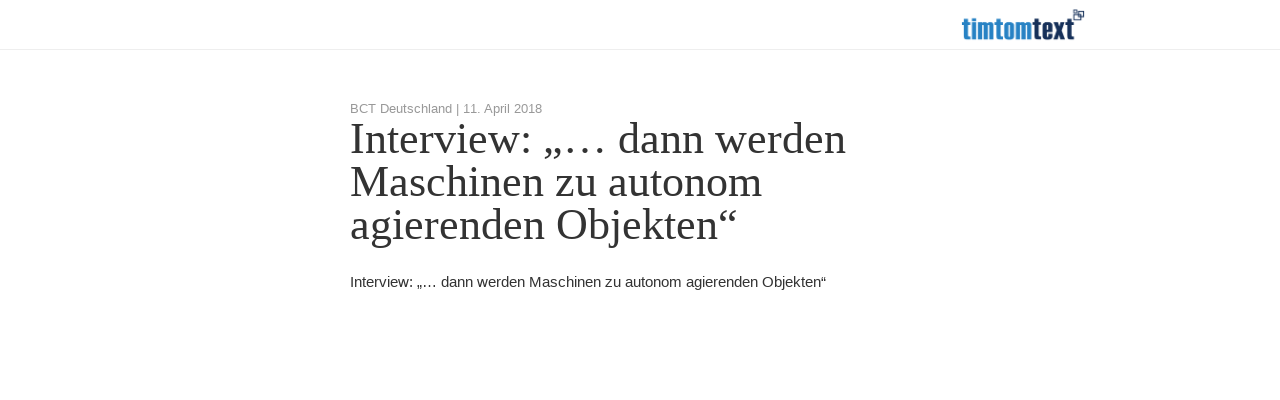

--- FILE ---
content_type: text/html; charset=UTF-8
request_url: https://www.timtomtext.de/2018/04/11/interview-dann-werden-maschinen-zu-autonom-agierenden-objekten/
body_size: 7839
content:
<!DOCTYPE html>
<html lang="de">
<head>
<meta charset="UTF-8">
<meta name="viewport" content="width=device-width, initial-scale=1.0, maximum-scale=1.0, user-scalable=0">
<meta name="description" content="Marketingberatung, Redaktion und Pressearbeit für mittelständische Unternehmen – immer zielgruppengerecht, gerade bei komplexen Themen.">
<title>Interview: &#8222;&#8230; dann werden Maschinen zu autonom agierenden Objekten&#8220; – timtomtext</title>
<link rel="profile" href="http://gmpg.org/xfn/11">
<link rel="pingback" href="https://www.timtomtext.de/xmlrpc.php">
<link rel="stylesheet" type="text/css" href="//cloud.typography.com/76156/639462/css/fonts.css" />
<link rel="shortcut icon" href="https://www.timtomtext.de/wp-content/themes/_ttt/favicon.png" />
<script>
  var BASE_URL = 'https://www.timtomtext.de/wp-content/themes/_ttt';
</script>

<meta name='robots' content='max-image-preview:large' />
<link rel='dns-prefetch' href='//e.issuu.com' />
<link rel="alternate" type="application/rss+xml" title="timtomtext &raquo; Feed" href="https://www.timtomtext.de/feed/" />
<link rel="alternate" type="application/rss+xml" title="timtomtext &raquo; Kommentar-Feed" href="https://www.timtomtext.de/comments/feed/" />
<link rel="alternate" title="oEmbed (JSON)" type="application/json+oembed" href="https://www.timtomtext.de/wp-json/oembed/1.0/embed?url=https%3A%2F%2Fwww.timtomtext.de%2F2018%2F04%2F11%2Finterview-dann-werden-maschinen-zu-autonom-agierenden-objekten%2F" />
<link rel="alternate" title="oEmbed (XML)" type="text/xml+oembed" href="https://www.timtomtext.de/wp-json/oembed/1.0/embed?url=https%3A%2F%2Fwww.timtomtext.de%2F2018%2F04%2F11%2Finterview-dann-werden-maschinen-zu-autonom-agierenden-objekten%2F&#038;format=xml" />
<style id='wp-img-auto-sizes-contain-inline-css' type='text/css'>
img:is([sizes=auto i],[sizes^="auto," i]){contain-intrinsic-size:3000px 1500px}
/*# sourceURL=wp-img-auto-sizes-contain-inline-css */
</style>
<style id='wp-emoji-styles-inline-css' type='text/css'>

	img.wp-smiley, img.emoji {
		display: inline !important;
		border: none !important;
		box-shadow: none !important;
		height: 1em !important;
		width: 1em !important;
		margin: 0 0.07em !important;
		vertical-align: -0.1em !important;
		background: none !important;
		padding: 0 !important;
	}
/*# sourceURL=wp-emoji-styles-inline-css */
</style>
<link rel='stylesheet' id='wp-block-library-css' href='https://www.timtomtext.de/wp-includes/css/dist/block-library/style.min.css?ver=6.9' type='text/css' media='all' />
<style id='global-styles-inline-css' type='text/css'>
:root{--wp--preset--aspect-ratio--square: 1;--wp--preset--aspect-ratio--4-3: 4/3;--wp--preset--aspect-ratio--3-4: 3/4;--wp--preset--aspect-ratio--3-2: 3/2;--wp--preset--aspect-ratio--2-3: 2/3;--wp--preset--aspect-ratio--16-9: 16/9;--wp--preset--aspect-ratio--9-16: 9/16;--wp--preset--color--black: #000000;--wp--preset--color--cyan-bluish-gray: #abb8c3;--wp--preset--color--white: #ffffff;--wp--preset--color--pale-pink: #f78da7;--wp--preset--color--vivid-red: #cf2e2e;--wp--preset--color--luminous-vivid-orange: #ff6900;--wp--preset--color--luminous-vivid-amber: #fcb900;--wp--preset--color--light-green-cyan: #7bdcb5;--wp--preset--color--vivid-green-cyan: #00d084;--wp--preset--color--pale-cyan-blue: #8ed1fc;--wp--preset--color--vivid-cyan-blue: #0693e3;--wp--preset--color--vivid-purple: #9b51e0;--wp--preset--gradient--vivid-cyan-blue-to-vivid-purple: linear-gradient(135deg,rgb(6,147,227) 0%,rgb(155,81,224) 100%);--wp--preset--gradient--light-green-cyan-to-vivid-green-cyan: linear-gradient(135deg,rgb(122,220,180) 0%,rgb(0,208,130) 100%);--wp--preset--gradient--luminous-vivid-amber-to-luminous-vivid-orange: linear-gradient(135deg,rgb(252,185,0) 0%,rgb(255,105,0) 100%);--wp--preset--gradient--luminous-vivid-orange-to-vivid-red: linear-gradient(135deg,rgb(255,105,0) 0%,rgb(207,46,46) 100%);--wp--preset--gradient--very-light-gray-to-cyan-bluish-gray: linear-gradient(135deg,rgb(238,238,238) 0%,rgb(169,184,195) 100%);--wp--preset--gradient--cool-to-warm-spectrum: linear-gradient(135deg,rgb(74,234,220) 0%,rgb(151,120,209) 20%,rgb(207,42,186) 40%,rgb(238,44,130) 60%,rgb(251,105,98) 80%,rgb(254,248,76) 100%);--wp--preset--gradient--blush-light-purple: linear-gradient(135deg,rgb(255,206,236) 0%,rgb(152,150,240) 100%);--wp--preset--gradient--blush-bordeaux: linear-gradient(135deg,rgb(254,205,165) 0%,rgb(254,45,45) 50%,rgb(107,0,62) 100%);--wp--preset--gradient--luminous-dusk: linear-gradient(135deg,rgb(255,203,112) 0%,rgb(199,81,192) 50%,rgb(65,88,208) 100%);--wp--preset--gradient--pale-ocean: linear-gradient(135deg,rgb(255,245,203) 0%,rgb(182,227,212) 50%,rgb(51,167,181) 100%);--wp--preset--gradient--electric-grass: linear-gradient(135deg,rgb(202,248,128) 0%,rgb(113,206,126) 100%);--wp--preset--gradient--midnight: linear-gradient(135deg,rgb(2,3,129) 0%,rgb(40,116,252) 100%);--wp--preset--font-size--small: 13px;--wp--preset--font-size--medium: 20px;--wp--preset--font-size--large: 36px;--wp--preset--font-size--x-large: 42px;--wp--preset--spacing--20: 0.44rem;--wp--preset--spacing--30: 0.67rem;--wp--preset--spacing--40: 1rem;--wp--preset--spacing--50: 1.5rem;--wp--preset--spacing--60: 2.25rem;--wp--preset--spacing--70: 3.38rem;--wp--preset--spacing--80: 5.06rem;--wp--preset--shadow--natural: 6px 6px 9px rgba(0, 0, 0, 0.2);--wp--preset--shadow--deep: 12px 12px 50px rgba(0, 0, 0, 0.4);--wp--preset--shadow--sharp: 6px 6px 0px rgba(0, 0, 0, 0.2);--wp--preset--shadow--outlined: 6px 6px 0px -3px rgb(255, 255, 255), 6px 6px rgb(0, 0, 0);--wp--preset--shadow--crisp: 6px 6px 0px rgb(0, 0, 0);}:where(.is-layout-flex){gap: 0.5em;}:where(.is-layout-grid){gap: 0.5em;}body .is-layout-flex{display: flex;}.is-layout-flex{flex-wrap: wrap;align-items: center;}.is-layout-flex > :is(*, div){margin: 0;}body .is-layout-grid{display: grid;}.is-layout-grid > :is(*, div){margin: 0;}:where(.wp-block-columns.is-layout-flex){gap: 2em;}:where(.wp-block-columns.is-layout-grid){gap: 2em;}:where(.wp-block-post-template.is-layout-flex){gap: 1.25em;}:where(.wp-block-post-template.is-layout-grid){gap: 1.25em;}.has-black-color{color: var(--wp--preset--color--black) !important;}.has-cyan-bluish-gray-color{color: var(--wp--preset--color--cyan-bluish-gray) !important;}.has-white-color{color: var(--wp--preset--color--white) !important;}.has-pale-pink-color{color: var(--wp--preset--color--pale-pink) !important;}.has-vivid-red-color{color: var(--wp--preset--color--vivid-red) !important;}.has-luminous-vivid-orange-color{color: var(--wp--preset--color--luminous-vivid-orange) !important;}.has-luminous-vivid-amber-color{color: var(--wp--preset--color--luminous-vivid-amber) !important;}.has-light-green-cyan-color{color: var(--wp--preset--color--light-green-cyan) !important;}.has-vivid-green-cyan-color{color: var(--wp--preset--color--vivid-green-cyan) !important;}.has-pale-cyan-blue-color{color: var(--wp--preset--color--pale-cyan-blue) !important;}.has-vivid-cyan-blue-color{color: var(--wp--preset--color--vivid-cyan-blue) !important;}.has-vivid-purple-color{color: var(--wp--preset--color--vivid-purple) !important;}.has-black-background-color{background-color: var(--wp--preset--color--black) !important;}.has-cyan-bluish-gray-background-color{background-color: var(--wp--preset--color--cyan-bluish-gray) !important;}.has-white-background-color{background-color: var(--wp--preset--color--white) !important;}.has-pale-pink-background-color{background-color: var(--wp--preset--color--pale-pink) !important;}.has-vivid-red-background-color{background-color: var(--wp--preset--color--vivid-red) !important;}.has-luminous-vivid-orange-background-color{background-color: var(--wp--preset--color--luminous-vivid-orange) !important;}.has-luminous-vivid-amber-background-color{background-color: var(--wp--preset--color--luminous-vivid-amber) !important;}.has-light-green-cyan-background-color{background-color: var(--wp--preset--color--light-green-cyan) !important;}.has-vivid-green-cyan-background-color{background-color: var(--wp--preset--color--vivid-green-cyan) !important;}.has-pale-cyan-blue-background-color{background-color: var(--wp--preset--color--pale-cyan-blue) !important;}.has-vivid-cyan-blue-background-color{background-color: var(--wp--preset--color--vivid-cyan-blue) !important;}.has-vivid-purple-background-color{background-color: var(--wp--preset--color--vivid-purple) !important;}.has-black-border-color{border-color: var(--wp--preset--color--black) !important;}.has-cyan-bluish-gray-border-color{border-color: var(--wp--preset--color--cyan-bluish-gray) !important;}.has-white-border-color{border-color: var(--wp--preset--color--white) !important;}.has-pale-pink-border-color{border-color: var(--wp--preset--color--pale-pink) !important;}.has-vivid-red-border-color{border-color: var(--wp--preset--color--vivid-red) !important;}.has-luminous-vivid-orange-border-color{border-color: var(--wp--preset--color--luminous-vivid-orange) !important;}.has-luminous-vivid-amber-border-color{border-color: var(--wp--preset--color--luminous-vivid-amber) !important;}.has-light-green-cyan-border-color{border-color: var(--wp--preset--color--light-green-cyan) !important;}.has-vivid-green-cyan-border-color{border-color: var(--wp--preset--color--vivid-green-cyan) !important;}.has-pale-cyan-blue-border-color{border-color: var(--wp--preset--color--pale-cyan-blue) !important;}.has-vivid-cyan-blue-border-color{border-color: var(--wp--preset--color--vivid-cyan-blue) !important;}.has-vivid-purple-border-color{border-color: var(--wp--preset--color--vivid-purple) !important;}.has-vivid-cyan-blue-to-vivid-purple-gradient-background{background: var(--wp--preset--gradient--vivid-cyan-blue-to-vivid-purple) !important;}.has-light-green-cyan-to-vivid-green-cyan-gradient-background{background: var(--wp--preset--gradient--light-green-cyan-to-vivid-green-cyan) !important;}.has-luminous-vivid-amber-to-luminous-vivid-orange-gradient-background{background: var(--wp--preset--gradient--luminous-vivid-amber-to-luminous-vivid-orange) !important;}.has-luminous-vivid-orange-to-vivid-red-gradient-background{background: var(--wp--preset--gradient--luminous-vivid-orange-to-vivid-red) !important;}.has-very-light-gray-to-cyan-bluish-gray-gradient-background{background: var(--wp--preset--gradient--very-light-gray-to-cyan-bluish-gray) !important;}.has-cool-to-warm-spectrum-gradient-background{background: var(--wp--preset--gradient--cool-to-warm-spectrum) !important;}.has-blush-light-purple-gradient-background{background: var(--wp--preset--gradient--blush-light-purple) !important;}.has-blush-bordeaux-gradient-background{background: var(--wp--preset--gradient--blush-bordeaux) !important;}.has-luminous-dusk-gradient-background{background: var(--wp--preset--gradient--luminous-dusk) !important;}.has-pale-ocean-gradient-background{background: var(--wp--preset--gradient--pale-ocean) !important;}.has-electric-grass-gradient-background{background: var(--wp--preset--gradient--electric-grass) !important;}.has-midnight-gradient-background{background: var(--wp--preset--gradient--midnight) !important;}.has-small-font-size{font-size: var(--wp--preset--font-size--small) !important;}.has-medium-font-size{font-size: var(--wp--preset--font-size--medium) !important;}.has-large-font-size{font-size: var(--wp--preset--font-size--large) !important;}.has-x-large-font-size{font-size: var(--wp--preset--font-size--x-large) !important;}
/*# sourceURL=global-styles-inline-css */
</style>

<style id='classic-theme-styles-inline-css' type='text/css'>
/*! This file is auto-generated */
.wp-block-button__link{color:#fff;background-color:#32373c;border-radius:9999px;box-shadow:none;text-decoration:none;padding:calc(.667em + 2px) calc(1.333em + 2px);font-size:1.125em}.wp-block-file__button{background:#32373c;color:#fff;text-decoration:none}
/*# sourceURL=/wp-includes/css/classic-themes.min.css */
</style>
<link rel='stylesheet' id='mediaelement-css' href='https://www.timtomtext.de/wp-includes/js/mediaelement/mediaelementplayer-legacy.min.css?ver=4.2.17' type='text/css' media='all' />
<link rel='stylesheet' id='wp-mediaelement-css' href='https://www.timtomtext.de/wp-includes/js/mediaelement/wp-mediaelement.min.css?ver=6.9' type='text/css' media='all' />
<link rel='stylesheet' id='ttt-style-css' href='https://www.timtomtext.de/wp-content/themes/_ttt/style.css?ver=6.9' type='text/css' media='all' />
<link rel='stylesheet' id='ttt-fontello-css' href='https://www.timtomtext.de/wp-content/themes/_ttt/stylesheets/ttt-fontello/css/ttt-ft.css?ver=6.9' type='text/css' media='all' />
<link rel='stylesheet' id='ttt-style-main-css' href='https://www.timtomtext.de/wp-content/themes/_ttt/stylesheets/ttt.css?ver=6.9' type='text/css' media='all' />
<script type="text/javascript" src="https://www.timtomtext.de/wp-includes/js/jquery/jquery.min.js?ver=3.7.1" id="jquery-core-js"></script>
<script type="text/javascript" src="https://www.timtomtext.de/wp-includes/js/jquery/jquery-migrate.min.js?ver=3.4.1" id="jquery-migrate-js"></script>
<script type="text/javascript" src="https://www.timtomtext.de/wp-content/themes/_ttt/js/vendor/modernizr.custom.js?ver=20120206" id="ttt-modernizr-js"></script>
<link rel="https://api.w.org/" href="https://www.timtomtext.de/wp-json/" /><link rel="alternate" title="JSON" type="application/json" href="https://www.timtomtext.de/wp-json/wp/v2/posts/3668" /><link rel="EditURI" type="application/rsd+xml" title="RSD" href="https://www.timtomtext.de/xmlrpc.php?rsd" />
<meta name="generator" content="WordPress 6.9" />
<link rel="canonical" href="https://www.timtomtext.de/2018/04/11/interview-dann-werden-maschinen-zu-autonom-agierenden-objekten/" />
<link rel='shortlink' href='https://www.timtomtext.de/?p=3668' />
</head>

<body class="wp-singular post-template-default single single-post postid-3668 single-format-status wp-theme-_ttt group-blog">
<div id="page" class="hfeed site">

	
	<header id="masthead" class="site-header small" role="banner">
		<div class="content-width">
			<div class="site-branding">
				<a href="https://www.timtomtext.de/" rel="home">
          <h1 class="site-title">
					  timtomtext          </h1>
				</a>
			</div>

      
            
		</div>
	</header><!-- #masthead -->

	<div id="content" class="content-wrapper">

	<div id="primary" class="content-width">


		<main id="main" class="site-main" role="main">

		

			

<article id="post-3668" class="post-3668 post type-post status-publish format-status hentry category-allgemein post_format-post-format-status business_domains-public_relations customer-bct-deutschland publication_medium-dok-magazin domain-public_relations">
	<header class="entry-header">
		<div class="entry-meta">

              BCT Deutschland |
      
      <span class="posted-on"><time class="entry-date published" datetime="2018-04-11T15:13:37+02:00">11. April 2018</time><time class="updated" datetime="2018-04-27T15:15:17+02:00">27. April 2018</time></span>		</div><!-- .entry-meta -->
    
		<h1 class="entry-title">Interview: &#8222;&#8230; dann werden Maschinen zu autonom agierenden Objekten&#8220;</h1>

	</header><!-- .entry-header -->

	<div class="entry-content">
		<p>Interview: &#8222;&#8230; dann werden Maschinen zu autonom agierenden Objekten&#8220;</p>
	</div><!-- .entry-content -->

	<footer class="entry-meta">
    
    
		
	</footer><!-- .entry-meta -->
</article><!-- #post-## -->

		
		</main><!-- #main -->


	</div><!-- #primary -->

	<div id="secondary" class="widget-area content-width" role="complementary">
				
			<!--<aside id="search" class="widget widget_search">
							</aside>-->

			<!-- <aside id="archives" class="widget">
				<h1 class="widget-title">Archives</h1>
				<ul>
						<li><a href='https://www.timtomtext.de/2026/01/'>Januar 2026</a></li>
	<li><a href='https://www.timtomtext.de/2025/12/'>Dezember 2025</a></li>
	<li><a href='https://www.timtomtext.de/2025/11/'>November 2025</a></li>
	<li><a href='https://www.timtomtext.de/2025/10/'>Oktober 2025</a></li>
	<li><a href='https://www.timtomtext.de/2025/09/'>September 2025</a></li>
	<li><a href='https://www.timtomtext.de/2025/08/'>August 2025</a></li>
	<li><a href='https://www.timtomtext.de/2025/07/'>Juli 2025</a></li>
	<li><a href='https://www.timtomtext.de/2025/06/'>Juni 2025</a></li>
	<li><a href='https://www.timtomtext.de/2025/05/'>Mai 2025</a></li>
	<li><a href='https://www.timtomtext.de/2025/04/'>April 2025</a></li>
	<li><a href='https://www.timtomtext.de/2025/03/'>März 2025</a></li>
	<li><a href='https://www.timtomtext.de/2025/02/'>Februar 2025</a></li>
	<li><a href='https://www.timtomtext.de/2025/01/'>Januar 2025</a></li>
	<li><a href='https://www.timtomtext.de/2024/12/'>Dezember 2024</a></li>
	<li><a href='https://www.timtomtext.de/2024/11/'>November 2024</a></li>
	<li><a href='https://www.timtomtext.de/2024/10/'>Oktober 2024</a></li>
	<li><a href='https://www.timtomtext.de/2024/09/'>September 2024</a></li>
	<li><a href='https://www.timtomtext.de/2024/08/'>August 2024</a></li>
	<li><a href='https://www.timtomtext.de/2024/07/'>Juli 2024</a></li>
	<li><a href='https://www.timtomtext.de/2024/06/'>Juni 2024</a></li>
	<li><a href='https://www.timtomtext.de/2024/05/'>Mai 2024</a></li>
	<li><a href='https://www.timtomtext.de/2024/04/'>April 2024</a></li>
	<li><a href='https://www.timtomtext.de/2024/03/'>März 2024</a></li>
	<li><a href='https://www.timtomtext.de/2024/02/'>Februar 2024</a></li>
	<li><a href='https://www.timtomtext.de/2024/01/'>Januar 2024</a></li>
	<li><a href='https://www.timtomtext.de/2023/12/'>Dezember 2023</a></li>
	<li><a href='https://www.timtomtext.de/2023/11/'>November 2023</a></li>
	<li><a href='https://www.timtomtext.de/2023/10/'>Oktober 2023</a></li>
	<li><a href='https://www.timtomtext.de/2023/09/'>September 2023</a></li>
	<li><a href='https://www.timtomtext.de/2023/08/'>August 2023</a></li>
	<li><a href='https://www.timtomtext.de/2023/07/'>Juli 2023</a></li>
	<li><a href='https://www.timtomtext.de/2023/06/'>Juni 2023</a></li>
	<li><a href='https://www.timtomtext.de/2023/05/'>Mai 2023</a></li>
	<li><a href='https://www.timtomtext.de/2023/04/'>April 2023</a></li>
	<li><a href='https://www.timtomtext.de/2023/03/'>März 2023</a></li>
	<li><a href='https://www.timtomtext.de/2023/02/'>Februar 2023</a></li>
	<li><a href='https://www.timtomtext.de/2023/01/'>Januar 2023</a></li>
	<li><a href='https://www.timtomtext.de/2022/12/'>Dezember 2022</a></li>
	<li><a href='https://www.timtomtext.de/2022/11/'>November 2022</a></li>
	<li><a href='https://www.timtomtext.de/2022/10/'>Oktober 2022</a></li>
	<li><a href='https://www.timtomtext.de/2022/09/'>September 2022</a></li>
	<li><a href='https://www.timtomtext.de/2022/08/'>August 2022</a></li>
	<li><a href='https://www.timtomtext.de/2022/07/'>Juli 2022</a></li>
	<li><a href='https://www.timtomtext.de/2022/06/'>Juni 2022</a></li>
	<li><a href='https://www.timtomtext.de/2022/05/'>Mai 2022</a></li>
	<li><a href='https://www.timtomtext.de/2022/04/'>April 2022</a></li>
	<li><a href='https://www.timtomtext.de/2022/03/'>März 2022</a></li>
	<li><a href='https://www.timtomtext.de/2022/02/'>Februar 2022</a></li>
	<li><a href='https://www.timtomtext.de/2022/01/'>Januar 2022</a></li>
	<li><a href='https://www.timtomtext.de/2021/12/'>Dezember 2021</a></li>
	<li><a href='https://www.timtomtext.de/2021/11/'>November 2021</a></li>
	<li><a href='https://www.timtomtext.de/2021/10/'>Oktober 2021</a></li>
	<li><a href='https://www.timtomtext.de/2021/09/'>September 2021</a></li>
	<li><a href='https://www.timtomtext.de/2021/08/'>August 2021</a></li>
	<li><a href='https://www.timtomtext.de/2021/07/'>Juli 2021</a></li>
	<li><a href='https://www.timtomtext.de/2021/06/'>Juni 2021</a></li>
	<li><a href='https://www.timtomtext.de/2021/05/'>Mai 2021</a></li>
	<li><a href='https://www.timtomtext.de/2021/04/'>April 2021</a></li>
	<li><a href='https://www.timtomtext.de/2021/03/'>März 2021</a></li>
	<li><a href='https://www.timtomtext.de/2021/02/'>Februar 2021</a></li>
	<li><a href='https://www.timtomtext.de/2021/01/'>Januar 2021</a></li>
	<li><a href='https://www.timtomtext.de/2020/12/'>Dezember 2020</a></li>
	<li><a href='https://www.timtomtext.de/2020/11/'>November 2020</a></li>
	<li><a href='https://www.timtomtext.de/2020/10/'>Oktober 2020</a></li>
	<li><a href='https://www.timtomtext.de/2020/09/'>September 2020</a></li>
	<li><a href='https://www.timtomtext.de/2020/08/'>August 2020</a></li>
	<li><a href='https://www.timtomtext.de/2020/07/'>Juli 2020</a></li>
	<li><a href='https://www.timtomtext.de/2020/06/'>Juni 2020</a></li>
	<li><a href='https://www.timtomtext.de/2020/05/'>Mai 2020</a></li>
	<li><a href='https://www.timtomtext.de/2020/04/'>April 2020</a></li>
	<li><a href='https://www.timtomtext.de/2020/03/'>März 2020</a></li>
	<li><a href='https://www.timtomtext.de/2020/02/'>Februar 2020</a></li>
	<li><a href='https://www.timtomtext.de/2020/01/'>Januar 2020</a></li>
	<li><a href='https://www.timtomtext.de/2019/12/'>Dezember 2019</a></li>
	<li><a href='https://www.timtomtext.de/2019/11/'>November 2019</a></li>
	<li><a href='https://www.timtomtext.de/2019/10/'>Oktober 2019</a></li>
	<li><a href='https://www.timtomtext.de/2019/09/'>September 2019</a></li>
	<li><a href='https://www.timtomtext.de/2019/08/'>August 2019</a></li>
	<li><a href='https://www.timtomtext.de/2019/07/'>Juli 2019</a></li>
	<li><a href='https://www.timtomtext.de/2019/06/'>Juni 2019</a></li>
	<li><a href='https://www.timtomtext.de/2019/05/'>Mai 2019</a></li>
	<li><a href='https://www.timtomtext.de/2019/04/'>April 2019</a></li>
	<li><a href='https://www.timtomtext.de/2019/03/'>März 2019</a></li>
	<li><a href='https://www.timtomtext.de/2019/02/'>Februar 2019</a></li>
	<li><a href='https://www.timtomtext.de/2019/01/'>Januar 2019</a></li>
	<li><a href='https://www.timtomtext.de/2018/12/'>Dezember 2018</a></li>
	<li><a href='https://www.timtomtext.de/2018/11/'>November 2018</a></li>
	<li><a href='https://www.timtomtext.de/2018/10/'>Oktober 2018</a></li>
	<li><a href='https://www.timtomtext.de/2018/09/'>September 2018</a></li>
	<li><a href='https://www.timtomtext.de/2018/08/'>August 2018</a></li>
	<li><a href='https://www.timtomtext.de/2018/07/'>Juli 2018</a></li>
	<li><a href='https://www.timtomtext.de/2018/06/'>Juni 2018</a></li>
	<li><a href='https://www.timtomtext.de/2018/05/'>Mai 2018</a></li>
	<li><a href='https://www.timtomtext.de/2018/04/'>April 2018</a></li>
	<li><a href='https://www.timtomtext.de/2018/03/'>März 2018</a></li>
	<li><a href='https://www.timtomtext.de/2018/02/'>Februar 2018</a></li>
	<li><a href='https://www.timtomtext.de/2018/01/'>Januar 2018</a></li>
	<li><a href='https://www.timtomtext.de/2017/12/'>Dezember 2017</a></li>
	<li><a href='https://www.timtomtext.de/2017/11/'>November 2017</a></li>
	<li><a href='https://www.timtomtext.de/2017/10/'>Oktober 2017</a></li>
	<li><a href='https://www.timtomtext.de/2017/09/'>September 2017</a></li>
	<li><a href='https://www.timtomtext.de/2017/08/'>August 2017</a></li>
	<li><a href='https://www.timtomtext.de/2017/07/'>Juli 2017</a></li>
	<li><a href='https://www.timtomtext.de/2017/06/'>Juni 2017</a></li>
	<li><a href='https://www.timtomtext.de/2017/05/'>Mai 2017</a></li>
	<li><a href='https://www.timtomtext.de/2017/04/'>April 2017</a></li>
	<li><a href='https://www.timtomtext.de/2017/03/'>März 2017</a></li>
	<li><a href='https://www.timtomtext.de/2017/02/'>Februar 2017</a></li>
	<li><a href='https://www.timtomtext.de/2017/01/'>Januar 2017</a></li>
	<li><a href='https://www.timtomtext.de/2016/12/'>Dezember 2016</a></li>
	<li><a href='https://www.timtomtext.de/2016/11/'>November 2016</a></li>
	<li><a href='https://www.timtomtext.de/2016/10/'>Oktober 2016</a></li>
	<li><a href='https://www.timtomtext.de/2016/09/'>September 2016</a></li>
	<li><a href='https://www.timtomtext.de/2016/08/'>August 2016</a></li>
	<li><a href='https://www.timtomtext.de/2016/07/'>Juli 2016</a></li>
	<li><a href='https://www.timtomtext.de/2016/06/'>Juni 2016</a></li>
	<li><a href='https://www.timtomtext.de/2016/05/'>Mai 2016</a></li>
	<li><a href='https://www.timtomtext.de/2016/04/'>April 2016</a></li>
	<li><a href='https://www.timtomtext.de/2016/03/'>März 2016</a></li>
	<li><a href='https://www.timtomtext.de/2016/02/'>Februar 2016</a></li>
	<li><a href='https://www.timtomtext.de/2016/01/'>Januar 2016</a></li>
	<li><a href='https://www.timtomtext.de/2015/12/'>Dezember 2015</a></li>
	<li><a href='https://www.timtomtext.de/2015/11/'>November 2015</a></li>
	<li><a href='https://www.timtomtext.de/2015/10/'>Oktober 2015</a></li>
	<li><a href='https://www.timtomtext.de/2015/09/'>September 2015</a></li>
	<li><a href='https://www.timtomtext.de/2015/08/'>August 2015</a></li>
	<li><a href='https://www.timtomtext.de/2015/07/'>Juli 2015</a></li>
	<li><a href='https://www.timtomtext.de/2015/06/'>Juni 2015</a></li>
	<li><a href='https://www.timtomtext.de/2015/05/'>Mai 2015</a></li>
	<li><a href='https://www.timtomtext.de/2015/04/'>April 2015</a></li>
	<li><a href='https://www.timtomtext.de/2015/03/'>März 2015</a></li>
	<li><a href='https://www.timtomtext.de/2015/02/'>Februar 2015</a></li>
	<li><a href='https://www.timtomtext.de/2015/01/'>Januar 2015</a></li>
	<li><a href='https://www.timtomtext.de/2014/12/'>Dezember 2014</a></li>
	<li><a href='https://www.timtomtext.de/2014/11/'>November 2014</a></li>
	<li><a href='https://www.timtomtext.de/2014/10/'>Oktober 2014</a></li>
	<li><a href='https://www.timtomtext.de/2014/09/'>September 2014</a></li>
	<li><a href='https://www.timtomtext.de/2014/08/'>August 2014</a></li>
	<li><a href='https://www.timtomtext.de/2014/07/'>Juli 2014</a></li>
	<li><a href='https://www.timtomtext.de/2014/06/'>Juni 2014</a></li>
	<li><a href='https://www.timtomtext.de/2014/05/'>Mai 2014</a></li>
	<li><a href='https://www.timtomtext.de/2014/04/'>April 2014</a></li>
	<li><a href='https://www.timtomtext.de/2014/03/'>März 2014</a></li>
	<li><a href='https://www.timtomtext.de/2014/02/'>Februar 2014</a></li>
	<li><a href='https://www.timtomtext.de/2014/01/'>Januar 2014</a></li>
	<li><a href='https://www.timtomtext.de/2013/12/'>Dezember 2013</a></li>
	<li><a href='https://www.timtomtext.de/2013/11/'>November 2013</a></li>
	<li><a href='https://www.timtomtext.de/2013/10/'>Oktober 2013</a></li>
	<li><a href='https://www.timtomtext.de/2013/09/'>September 2013</a></li>
	<li><a href='https://www.timtomtext.de/2013/08/'>August 2013</a></li>
	<li><a href='https://www.timtomtext.de/2013/07/'>Juli 2013</a></li>
	<li><a href='https://www.timtomtext.de/2013/06/'>Juni 2013</a></li>
	<li><a href='https://www.timtomtext.de/2013/05/'>Mai 2013</a></li>
	<li><a href='https://www.timtomtext.de/2013/04/'>April 2013</a></li>
	<li><a href='https://www.timtomtext.de/2013/03/'>März 2013</a></li>
	<li><a href='https://www.timtomtext.de/2013/02/'>Februar 2013</a></li>
	<li><a href='https://www.timtomtext.de/2013/01/'>Januar 2013</a></li>
	<li><a href='https://www.timtomtext.de/2012/11/'>November 2012</a></li>
	<li><a href='https://www.timtomtext.de/2012/10/'>Oktober 2012</a></li>
	<li><a href='https://www.timtomtext.de/2012/08/'>August 2012</a></li>
	<li><a href='https://www.timtomtext.de/2012/06/'>Juni 2012</a></li>
	<li><a href='https://www.timtomtext.de/2012/05/'>Mai 2012</a></li>
	<li><a href='https://www.timtomtext.de/2012/01/'>Januar 2012</a></li>
	<li><a href='https://www.timtomtext.de/2011/08/'>August 2011</a></li>
	<li><a href='https://www.timtomtext.de/2011/05/'>Mai 2011</a></li>
				</ul>
			</aside>

			<aside id="meta" class="widget">
				<h1 class="widget-title">Meta</h1>
				<ul>
										<li><a href="https://www.timtomtext.de/wp-login.php">Anmelden</a></li>
									</ul>
			</aside> -->

			</div><!-- #secondary -->

	</div><!-- #content -->

  
	<footer id="colophon" class="site-footer footer-container" role="contentinfo">
	</footer><!-- #colophon -->


</div><!-- #page -->

<div class="modal fade" id="the-modal" tabindex="-1" role="dialog" aria-hidden="true">
  <div class="modal-dialog">
    <div class="modal-content">
      <div class="modal-header">

<!--        <a href="#" class="close pull-left" data-dismiss="modal">zurück</a>-->
        <!--<h1 class="site-title">
                  </h1>-->
        <a href="#" class="close close-large pull-right" data-dismiss="modal">&times;</a>
      </div>
      <div class="modal-body">
      </div>

      <div class="modal-footer">
<!--        <a href="#" class="close" data-dismiss="modal">zurück</a>-->
      </div>
    </div><!-- /.modal-content -->
  </div><!-- /.modal-dialog -->
</div><!-- /.modal --><script type="text/template" id="ttt-map-info">
  <div id="content">
    <div id="siteNotice"></div>
      <h3 id="firstHeading" class="firstHeading">timtomtext</h3>
      <div id="bodyContent">
        Zollernstraße 39 <br/>
        52070 Aachen <br />
        <a href="tel:+492419901660">0241 9901660</a><br />
        <a href="mailto:text@timtomtext.de">text@timtomtext.de</a>
      </div>
    </div>
  </div>
</script>
<script type="speculationrules">
{"prefetch":[{"source":"document","where":{"and":[{"href_matches":"/*"},{"not":{"href_matches":["/wp-*.php","/wp-admin/*","/wp-content/uploads/*","/wp-content/*","/wp-content/plugins/*","/wp-content/themes/_ttt/*","/*\\?(.+)"]}},{"not":{"selector_matches":"a[rel~=\"nofollow\"]"}},{"not":{"selector_matches":".no-prefetch, .no-prefetch a"}}]},"eagerness":"conservative"}]}
</script>
<script type="text/javascript" id="mediaelement-core-js-before">
/* <![CDATA[ */
var mejsL10n = {"language":"de","strings":{"mejs.download-file":"Datei herunterladen","mejs.install-flash":"Du verwendest einen Browser, der nicht den Flash-Player aktiviert oder installiert hat. Bitte aktiviere dein Flash-Player-Plugin oder lade die neueste Version von https://get.adobe.com/flashplayer/ herunter","mejs.fullscreen":"Vollbild","mejs.play":"Wiedergeben","mejs.pause":"Pausieren","mejs.time-slider":"Zeit-Schieberegler","mejs.time-help-text":"Benutze die Pfeiltasten Links/Rechts, um 1\u00a0Sekunde vor- oder zur\u00fcckzuspringen. Mit den Pfeiltasten Hoch/Runter kannst du um 10\u00a0Sekunden vor- oder zur\u00fcckspringen.","mejs.live-broadcast":"Live-\u00dcbertragung","mejs.volume-help-text":"Pfeiltasten Hoch/Runter benutzen, um die Lautst\u00e4rke zu regeln.","mejs.unmute":"Lautschalten","mejs.mute":"Stummschalten","mejs.volume-slider":"Lautst\u00e4rkeregler","mejs.video-player":"Video-Player","mejs.audio-player":"Audio-Player","mejs.captions-subtitles":"Untertitel","mejs.captions-chapters":"Kapitel","mejs.none":"Keine","mejs.afrikaans":"Afrikaans","mejs.albanian":"Albanisch","mejs.arabic":"Arabisch","mejs.belarusian":"Wei\u00dfrussisch","mejs.bulgarian":"Bulgarisch","mejs.catalan":"Katalanisch","mejs.chinese":"Chinesisch","mejs.chinese-simplified":"Chinesisch (vereinfacht)","mejs.chinese-traditional":"Chinesisch (traditionell)","mejs.croatian":"Kroatisch","mejs.czech":"Tschechisch","mejs.danish":"D\u00e4nisch","mejs.dutch":"Niederl\u00e4ndisch","mejs.english":"Englisch","mejs.estonian":"Estnisch","mejs.filipino":"Filipino","mejs.finnish":"Finnisch","mejs.french":"Franz\u00f6sisch","mejs.galician":"Galicisch","mejs.german":"Deutsch","mejs.greek":"Griechisch","mejs.haitian-creole":"Haitianisch-Kreolisch","mejs.hebrew":"Hebr\u00e4isch","mejs.hindi":"Hindi","mejs.hungarian":"Ungarisch","mejs.icelandic":"Isl\u00e4ndisch","mejs.indonesian":"Indonesisch","mejs.irish":"Irisch","mejs.italian":"Italienisch","mejs.japanese":"Japanisch","mejs.korean":"Koreanisch","mejs.latvian":"Lettisch","mejs.lithuanian":"Litauisch","mejs.macedonian":"Mazedonisch","mejs.malay":"Malaiisch","mejs.maltese":"Maltesisch","mejs.norwegian":"Norwegisch","mejs.persian":"Persisch","mejs.polish":"Polnisch","mejs.portuguese":"Portugiesisch","mejs.romanian":"Rum\u00e4nisch","mejs.russian":"Russisch","mejs.serbian":"Serbisch","mejs.slovak":"Slowakisch","mejs.slovenian":"Slowenisch","mejs.spanish":"Spanisch","mejs.swahili":"Suaheli","mejs.swedish":"Schwedisch","mejs.tagalog":"Tagalog","mejs.thai":"Thai","mejs.turkish":"T\u00fcrkisch","mejs.ukrainian":"Ukrainisch","mejs.vietnamese":"Vietnamesisch","mejs.welsh":"Walisisch","mejs.yiddish":"Jiddisch"}};
var mejsL10n = {"language":"de","strings":{"mejs.download-file":"Datei herunterladen","mejs.install-flash":"Du verwendest einen Browser, der nicht den Flash-Player aktiviert oder installiert hat. Bitte aktiviere dein Flash-Player-Plugin oder lade die neueste Version von https://get.adobe.com/flashplayer/ herunter","mejs.fullscreen":"Vollbild","mejs.play":"Wiedergeben","mejs.pause":"Pausieren","mejs.time-slider":"Zeit-Schieberegler","mejs.time-help-text":"Benutze die Pfeiltasten Links/Rechts, um 1\u00a0Sekunde vor- oder zur\u00fcckzuspringen. Mit den Pfeiltasten Hoch/Runter kannst du um 10\u00a0Sekunden vor- oder zur\u00fcckspringen.","mejs.live-broadcast":"Live-\u00dcbertragung","mejs.volume-help-text":"Pfeiltasten Hoch/Runter benutzen, um die Lautst\u00e4rke zu regeln.","mejs.unmute":"Lautschalten","mejs.mute":"Stummschalten","mejs.volume-slider":"Lautst\u00e4rkeregler","mejs.video-player":"Video-Player","mejs.audio-player":"Audio-Player","mejs.captions-subtitles":"Untertitel","mejs.captions-chapters":"Kapitel","mejs.none":"Keine","mejs.afrikaans":"Afrikaans","mejs.albanian":"Albanisch","mejs.arabic":"Arabisch","mejs.belarusian":"Wei\u00dfrussisch","mejs.bulgarian":"Bulgarisch","mejs.catalan":"Katalanisch","mejs.chinese":"Chinesisch","mejs.chinese-simplified":"Chinesisch (vereinfacht)","mejs.chinese-traditional":"Chinesisch (traditionell)","mejs.croatian":"Kroatisch","mejs.czech":"Tschechisch","mejs.danish":"D\u00e4nisch","mejs.dutch":"Niederl\u00e4ndisch","mejs.english":"Englisch","mejs.estonian":"Estnisch","mejs.filipino":"Filipino","mejs.finnish":"Finnisch","mejs.french":"Franz\u00f6sisch","mejs.galician":"Galicisch","mejs.german":"Deutsch","mejs.greek":"Griechisch","mejs.haitian-creole":"Haitianisch-Kreolisch","mejs.hebrew":"Hebr\u00e4isch","mejs.hindi":"Hindi","mejs.hungarian":"Ungarisch","mejs.icelandic":"Isl\u00e4ndisch","mejs.indonesian":"Indonesisch","mejs.irish":"Irisch","mejs.italian":"Italienisch","mejs.japanese":"Japanisch","mejs.korean":"Koreanisch","mejs.latvian":"Lettisch","mejs.lithuanian":"Litauisch","mejs.macedonian":"Mazedonisch","mejs.malay":"Malaiisch","mejs.maltese":"Maltesisch","mejs.norwegian":"Norwegisch","mejs.persian":"Persisch","mejs.polish":"Polnisch","mejs.portuguese":"Portugiesisch","mejs.romanian":"Rum\u00e4nisch","mejs.russian":"Russisch","mejs.serbian":"Serbisch","mejs.slovak":"Slowakisch","mejs.slovenian":"Slowenisch","mejs.spanish":"Spanisch","mejs.swahili":"Suaheli","mejs.swedish":"Schwedisch","mejs.tagalog":"Tagalog","mejs.thai":"Thai","mejs.turkish":"T\u00fcrkisch","mejs.ukrainian":"Ukrainisch","mejs.vietnamese":"Vietnamesisch","mejs.welsh":"Walisisch","mejs.yiddish":"Jiddisch"}};
//# sourceURL=mediaelement-core-js-before
/* ]]> */
</script>
<script type="text/javascript" src="https://www.timtomtext.de/wp-includes/js/mediaelement/mediaelement-and-player.min.js?ver=4.2.17" id="mediaelement-core-js"></script>
<script type="text/javascript" src="https://www.timtomtext.de/wp-includes/js/mediaelement/mediaelement-migrate.min.js?ver=6.9" id="mediaelement-migrate-js"></script>
<script type="text/javascript" id="mediaelement-js-extra">
/* <![CDATA[ */
var _wpmejsSettings = {"pluginPath":"/wp-includes/js/mediaelement/","classPrefix":"mejs-","stretching":"responsive","audioShortcodeLibrary":"mediaelement","videoShortcodeLibrary":"mediaelement"};
var _wpmejsSettings = {"pluginPath":"/wp-includes/js/mediaelement/","classPrefix":"mejs-","stretching":"responsive","audioShortcodeLibrary":"mediaelement","videoShortcodeLibrary":"mediaelement"};
//# sourceURL=mediaelement-js-extra
/* ]]> */
</script>
<script type="text/javascript" src="https://www.timtomtext.de/wp-includes/js/mediaelement/wp-mediaelement.min.js?ver=6.9" id="wp-mediaelement-js"></script>
<script type="text/javascript" src="https://www.timtomtext.de/wp-content/themes/_ttt/js/navigation.js?ver=20120206" id="ttt-navigation-js"></script>
<script type="text/javascript" src="https://www.timtomtext.de/wp-content/themes/_ttt/js/vendor/bootstrap/scrollspy.js?ver=20120206" id="ttt-bootstrap-scrollspy-js"></script>
<script type="text/javascript" src="https://www.timtomtext.de/wp-content/themes/_ttt/js/vendor/bootstrap/modal.js?ver=20120206" id="ttt-bootstrap-modal-js"></script>
<script type="text/javascript" src="https://www.timtomtext.de/wp-content/themes/_ttt/js/vendor/jquery.isotope.js?ver=20120206" id="ttt-isotope-js"></script>
<script type="text/javascript" src="https://www.timtomtext.de/wp-content/themes/_ttt/js/vendor/jquery.ba-throttle-debounce.js?ver=20120206" id="ttt-debounce-js"></script>
<script type="text/javascript" src="https://www.timtomtext.de/wp-content/themes/_ttt/js/vendor/jquery.smooth-scroll.min.js?ver=20120206" id="ttt-smoothscroll-js"></script>
<script type="text/javascript" src="https://www.timtomtext.de/wp-content/themes/_ttt/js/ttt.js?ver=20120206" id="ttt-init-js"></script>
<script type="text/javascript" src="//e.issuu.com/embed.js?ver=6.9" id="issuu-js"></script>
<script id="wp-emoji-settings" type="application/json">
{"baseUrl":"https://s.w.org/images/core/emoji/17.0.2/72x72/","ext":".png","svgUrl":"https://s.w.org/images/core/emoji/17.0.2/svg/","svgExt":".svg","source":{"concatemoji":"https://www.timtomtext.de/wp-includes/js/wp-emoji-release.min.js?ver=6.9"}}
</script>
<script type="module">
/* <![CDATA[ */
/*! This file is auto-generated */
const a=JSON.parse(document.getElementById("wp-emoji-settings").textContent),o=(window._wpemojiSettings=a,"wpEmojiSettingsSupports"),s=["flag","emoji"];function i(e){try{var t={supportTests:e,timestamp:(new Date).valueOf()};sessionStorage.setItem(o,JSON.stringify(t))}catch(e){}}function c(e,t,n){e.clearRect(0,0,e.canvas.width,e.canvas.height),e.fillText(t,0,0);t=new Uint32Array(e.getImageData(0,0,e.canvas.width,e.canvas.height).data);e.clearRect(0,0,e.canvas.width,e.canvas.height),e.fillText(n,0,0);const a=new Uint32Array(e.getImageData(0,0,e.canvas.width,e.canvas.height).data);return t.every((e,t)=>e===a[t])}function p(e,t){e.clearRect(0,0,e.canvas.width,e.canvas.height),e.fillText(t,0,0);var n=e.getImageData(16,16,1,1);for(let e=0;e<n.data.length;e++)if(0!==n.data[e])return!1;return!0}function u(e,t,n,a){switch(t){case"flag":return n(e,"\ud83c\udff3\ufe0f\u200d\u26a7\ufe0f","\ud83c\udff3\ufe0f\u200b\u26a7\ufe0f")?!1:!n(e,"\ud83c\udde8\ud83c\uddf6","\ud83c\udde8\u200b\ud83c\uddf6")&&!n(e,"\ud83c\udff4\udb40\udc67\udb40\udc62\udb40\udc65\udb40\udc6e\udb40\udc67\udb40\udc7f","\ud83c\udff4\u200b\udb40\udc67\u200b\udb40\udc62\u200b\udb40\udc65\u200b\udb40\udc6e\u200b\udb40\udc67\u200b\udb40\udc7f");case"emoji":return!a(e,"\ud83e\u1fac8")}return!1}function f(e,t,n,a){let r;const o=(r="undefined"!=typeof WorkerGlobalScope&&self instanceof WorkerGlobalScope?new OffscreenCanvas(300,150):document.createElement("canvas")).getContext("2d",{willReadFrequently:!0}),s=(o.textBaseline="top",o.font="600 32px Arial",{});return e.forEach(e=>{s[e]=t(o,e,n,a)}),s}function r(e){var t=document.createElement("script");t.src=e,t.defer=!0,document.head.appendChild(t)}a.supports={everything:!0,everythingExceptFlag:!0},new Promise(t=>{let n=function(){try{var e=JSON.parse(sessionStorage.getItem(o));if("object"==typeof e&&"number"==typeof e.timestamp&&(new Date).valueOf()<e.timestamp+604800&&"object"==typeof e.supportTests)return e.supportTests}catch(e){}return null}();if(!n){if("undefined"!=typeof Worker&&"undefined"!=typeof OffscreenCanvas&&"undefined"!=typeof URL&&URL.createObjectURL&&"undefined"!=typeof Blob)try{var e="postMessage("+f.toString()+"("+[JSON.stringify(s),u.toString(),c.toString(),p.toString()].join(",")+"));",a=new Blob([e],{type:"text/javascript"});const r=new Worker(URL.createObjectURL(a),{name:"wpTestEmojiSupports"});return void(r.onmessage=e=>{i(n=e.data),r.terminate(),t(n)})}catch(e){}i(n=f(s,u,c,p))}t(n)}).then(e=>{for(const n in e)a.supports[n]=e[n],a.supports.everything=a.supports.everything&&a.supports[n],"flag"!==n&&(a.supports.everythingExceptFlag=a.supports.everythingExceptFlag&&a.supports[n]);var t;a.supports.everythingExceptFlag=a.supports.everythingExceptFlag&&!a.supports.flag,a.supports.everything||((t=a.source||{}).concatemoji?r(t.concatemoji):t.wpemoji&&t.twemoji&&(r(t.twemoji),r(t.wpemoji)))});
//# sourceURL=https://www.timtomtext.de/wp-includes/js/wp-emoji-loader.min.js
/* ]]> */
</script>

</body>
</html>

--- FILE ---
content_type: text/css
request_url: https://www.timtomtext.de/wp-content/themes/_ttt/stylesheets/ttt.css?ver=6.9
body_size: 38493
content:
* {
  -moz-box-sizing: border-box;
  -webkit-box-sizing: border-box;
  box-sizing: border-box;
}

@viewport {
  width: device-width;
}

body, html {
  padding: 0;
  margin: 0;
  zoom: 1;
}

body {
  background: white;
}

.hidden {
  display: none;
}

img.alignright, img.alignleft {
  margin-bottom: 10px;
}

html, body {
  overflow: inherit;
}

#page {
  height: 100%;
  z-index: 1;
}

#primary {
  min-height: 600px;
}

.content-wrapper {
  position: relative;
  overflow: hidden;
  height: 100%;
  background: white;
}

.content-wrapper > .content-width:first-child {
  margin-top: 50px;
}

@media (min-width: 640px) {
  .content-wrapper > .content-width:first-child {
    margin-top: 280px;
  }
}

.home #primary, .home #secondary {
  padding-left: 0;
  padding-right: 0;
}

.single #primary, .page #primary {
  margin-bottom: 60px;
  padding-left: 15px;
  padding-right: 15px;
}

.single #secondary, .page #secondary {
  margin-bottom: 60px;
  padding-left: 15px;
  padding-right: 15px;
}

.single .content-wrapper > .content-width:first-child, .page .content-wrapper > .content-width:first-child {
  margin-top: 100px;
}

@media (min-width: 640px) {
  .single .content-wrapper > .content-width:first-child, .page .content-wrapper > .content-width:first-child {
    margin-top: 100px;
  }
}

@media (min-width: 960px) {
  .single #primary {
    max-width: 610px;
  }
}

.container-width, .content-width, .content-until-tablet {
  *zoom: 1;
  width: 290px;
  width: 29rem;
  padding-left: 0px;
  padding-left: 0rem;
  padding-right: 0px;
  padding-right: 0rem;
  margin-left: auto;
  margin-right: auto;
  position: relative;
  width: 100%;
  max-width: 320px;
  padding-left: 0px;
  padding-right: 0px;
}

.container-width:after, .content-width:after, .content-until-tablet:after {
  content: "";
  display: table;
  clear: both;
}

@media (min-width: 640px) {
  .container-width, .content-width, .content-until-tablet {
    max-width: 100%;
    width: 640px;
    width: 64rem;
    padding-left: 0px;
    padding-right: 0px;
  }
}

@media (min-width: 960px) {
  .container-width, .content-width {
    width: 960px;
    width: 96rem;
    padding-left: 0px;
    padding-right: 0px;
  }
}

@media (min-width: 1280px) {
  .container-width {
    width: 1280px;
    width: 128rem;
    padding-left: 0px;
    padding-right: 0px;
  }
}

@media (min-width: 1500px) {
  .container-until-xxlarge {
    width: 1500px;
    width: 150rem;
    padding-left: 0px;
    padding-right: 0px;
  }
}

@media (min-width: 1820px) {
  .container-until-xxlarge {
    width: 1820px;
    width: 182rem;
    padding-left: 0px;
    padding-right: 0px;
  }
}

.content-padding {
  padding-left: 30px;
  padding-right: 30px;
  padding-top: 60px;
  padding-bottom: 60px;
}

@media (min-width: 640px) {
  .content-padding {
    padding-top: 120px;
    padding-bottom: 120px;
  }
}

.col-1-2 {
  width: 100%;
}

.col-1-3 {
  width: 100%;
}

.col-1-4 {
  width: 100%;
}

@media (min-width: 640px) {
  .col-1-2 {
    width: 47.54098%;
    float: left;
    margin-right: 4.91803%;
  }
  .col-1-2.omega {
    float: right;
    margin-right: 0;
  }
  .col-1-3 {
    width: 31.1828%;
    float: left;
    margin-right: 3.22581%;
  }
  .col-1-3.omega {
    float: right;
    margin-right: 0;
  }
  .col-1-4 {
    width: 25%;
    float: left;
  }
}

@media (min-width: 640px) {
  .content-padding {
    padding-left: 0px;
  }
}

.hide-mobile {
  display: none;
}

@media (min-width: 640px) {
  .hide-mobile {
    display: block;
  }
}

.show-mobile {
  display: block;
}

@media (min-width: 640px) {
  .show-mobile {
    display: none;
  }
}

body {
  -webkit-font-smoothing: antialiased;
  text-rendering: optimizeLegibility;
  font-smooth: always;
  font-family: "Gotham SSm A", "Gotham SSm B", Helvetica, sans-serif;
  font-weight: 400;
  font-size: 9.7082px;
  line-height: 1.36;
  font-style: normal;
  color: #333333;
}

a {
  text-decoration: none;
  font-weight: 500;
  color: #177ab9;
  -moz-transition: color 0.3s ease 0s;
  -o-transition: color 0.3s ease 0s;
  -webkit-transition: color 0.3s ease;
  -webkit-transition-delay: 0s;
  transition: color 0.3s ease 0s;
}

a:visited {
  color: #177ab9;
}

a:focus {
  color: #1b3460;
}

a:hover {
  color: #1b3460;
}

a:active {
  color: #1b3460;
}

a:focus, a:hover, a:active {
  outline: 0;
}

.centered {
  text-align: center;
}

b, strong {
  font-weight: 500;
}

aside {
  font-size: 9.7082px;
}

p {
  margin: 0 0 9.7082px 0;
}

h1, h2, h3, h4 {
  font-family: "Sentinel A", "Sentinel B", Times, serif;
  font-weight: 500;
  line-height: 1;
}

h1 {
  font-size: 32.89969px;
  margin: 0 0 0.2em 0;
}

h1.claim {
  font-size: 32.89969px;
}

h2 {
  font-size: 25.41641px;
  margin: 0 0 0.3em 0;
}

h3 {
  font-size: 15.7082px;
  margin: 0 0 0.8em 0;
}

h4 {
  font-family: "Gotham SSm A", "Gotham SSm B", Helvetica, sans-serif;
  color: #177ab9;
  text-transform: uppercase;
  font-size: 9.7082px;
  margin: 0 0 1em 0;
}

@media (min-width: 640px) {
  body {
    font-size: 12.94427px;
  }
  h1 {
    font-size: 43.86625px;
  }
  h1.claim {
    font-size: 49.34954px;
  }
  h2 {
    font-size: 33.88854px;
  }
  h3 {
    font-size: 20.94427px;
  }
  h4 {
    font-size: 12.94427px;
    letter-spacing: 1px;
  }
  aside {
    font-size: 10.35542px;
  }
}

.animate-spin {
  -moz-animation: spin 2s infinite linear;
  -o-animation: spin 2s infinite linear;
  -webkit-animation: spin 2s infinite linear;
  animation: spin 2s infinite linear;
  display: inline-block;
}

@-moz-keyframes spin {
  0% {
    -moz-transform: rotate(0deg);
    -o-transform: rotate(0deg);
    -webkit-transform: rotate(0deg);
    transform: rotate(0deg);
  }
  100% {
    -moz-transform: rotate(359deg);
    -o-transform: rotate(359deg);
    -webkit-transform: rotate(359deg);
    transform: rotate(359deg);
  }
}

@-webkit-keyframes spin {
  0% {
    -moz-transform: rotate(0deg);
    -o-transform: rotate(0deg);
    -webkit-transform: rotate(0deg);
    transform: rotate(0deg);
  }
  100% {
    -moz-transform: rotate(359deg);
    -o-transform: rotate(359deg);
    -webkit-transform: rotate(359deg);
    transform: rotate(359deg);
  }
}

@-o-keyframes spin {
  0% {
    -moz-transform: rotate(0deg);
    -o-transform: rotate(0deg);
    -webkit-transform: rotate(0deg);
    transform: rotate(0deg);
  }
  100% {
    -moz-transform: rotate(359deg);
    -o-transform: rotate(359deg);
    -webkit-transform: rotate(359deg);
    transform: rotate(359deg);
  }
}

@-ms-keyframes spin {
  0% {
    -moz-transform: rotate(0deg);
    -o-transform: rotate(0deg);
    -webkit-transform: rotate(0deg);
    transform: rotate(0deg);
  }
  100% {
    -moz-transform: rotate(359deg);
    -o-transform: rotate(359deg);
    -webkit-transform: rotate(359deg);
    transform: rotate(359deg);
  }
}

@keyframes spin {
  0% {
    -moz-transform: rotate(0deg);
    -o-transform: rotate(0deg);
    -webkit-transform: rotate(0deg);
    transform: rotate(0deg);
  }
  100% {
    -moz-transform: rotate(359deg);
    -o-transform: rotate(359deg);
    -webkit-transform: rotate(359deg);
    transform: rotate(359deg);
  }
}

.close {
  float: right;
  font-weight: bold;
  line-height: 1;
  color: #333333;
}

.close:hover, .close:focus {
  color: black;
  text-decoration: none;
  cursor: pointer;
  opacity: 0.5;
  filter: alpha(opacity=50);
}

button.close {
  padding: 0;
  cursor: pointer;
  background: transparent;
  border: 0;
  -webkit-appearance: none;
}

.modal-open {
  overflow: hidden;
}

body.modal-open, .modal-open .navbar-fixed-top, .modal-open .navbar-fixed-bottom {
  margin-right: 0px;
}

.modal {
  position: fixed;
  top: 0;
  right: 0;
  bottom: 0;
  left: 0;
  z-index: 1040;
  display: none;
  overflow: auto;
  overflow-y: scroll;
}

.modal.fade .modal-dialog {
  -webkit-transform: translate(0, -25%);
  -ms-transform: translate(0, -25%);
  transform: translate(0, -25%);
  -webkit-transition: -webkit-transform 0.3s ease-out;
  -moz-transition: -moz-transform 0.3s ease-out;
  -o-transition: -o-transform 0.3s ease-out;
  transition: transform 0.3s ease-out;
}

.modal.in .modal-dialog {
  -webkit-transform: translate(0, 0);
  -ms-transform: translate(0, 0);
  transform: translate(0, 0);
}

.modal-dialog {
  z-index: 1050;
  width: auto;
  padding: 10px;
  margin-right: auto;
  margin-left: auto;
}

.modal-content {
  position: relative;
  background-color: white;
  border: 1px solid #999999;
  border: 1px solid rgba(0, 0, 0, 0.2);
  /*border-radius: 6px */
  outline: none;
  -webkit-box-shadow: 0 3px 9px rgba(0, 0, 0, 0.5);
  box-shadow: 0 3px 9px rgba(0, 0, 0, 0.5);
  background-clip: padding-box;
}

.modal-backdrop {
  position: fixed;
  top: 0;
  right: 0;
  bottom: 0;
  left: 0;
  z-index: 1030;
  background-color: black;
}

.modal-backdrop.fade {
  opacity: 0;
  filter: alpha(opacity=0);
}

.modal-backdrop.in {
  opacity: 0.5;
  filter: alpha(opacity=50);
}

.modal-header {
  min-height: 16.42857px;
  padding: 15px;
  border-bottom: 1px solid #e5e5e5;
}

.modal-header .close {
  margin-top: -2px;
}

.modal-title {
  margin: 0;
  line-height: 1.42857;
}

.modal-body {
  position: relative;
  padding: 20px;
}

.modal-footer {
  padding: 19px 20px 20px;
  margin-top: 15px;
  text-align: right;
  border-top: 1px solid #e5e5e5;
}

.modal-footer:before, .modal-footer:after {
  display: table;
  content: " ";
}

.modal-footer:after {
  clear: both;
}

.modal-footer:before, .modal-footer:after {
  display: table;
  content: " ";
}

.modal-footer:after {
  clear: both;
}

.modal-footer .btn + .btn {
  margin-bottom: 0;
  margin-left: 5px;
}

.modal-footer .btn-group .btn + .btn {
  margin-left: -1px;
}

.modal-footer .btn-block + .btn-block {
  margin-left: 0;
}

@media screen and (min-width: 768px) {
  .modal-dialog {
    right: auto;
    left: 50%;
    width: 700px;
    padding-top: 30px;
    padding-bottom: 30px;
  }
  .modal-content {
    -webkit-box-shadow: 0 5px 15px rgba(0, 0, 0, 0.5);
    box-shadow: 0 5px 15px rgba(0, 0, 0, 0.5);
  }
}

.clearfix:before, .clearfix:after {
  display: table;
  content: " ";
}

.clearfix:after {
  clear: both;
}

.pull-right {
  float: right !important;
}

.pull-left {
  float: left !important;
}

.hide {
  display: none !important;
}

.show {
  display: block !important;
}

.invisible {
  visibility: hidden;
}

.fade {
  opacity: 0;
  -webkit-transition: opacity 0.15s linear;
  transition: opacity 0.15s linear;
}

.fade.in {
  opacity: 1;
}

.collapse {
  display: none;
}

.collapse.in {
  display: block;
}

.collapsing {
  position: relative;
  height: 0;
  overflow: hidden;
  -webkit-transition: height 0.35s ease;
  transition: height 0.35s ease;
}

.animation-test {
  display: none;
}

.btn {
  display: inline-block;
  padding: 4px 12px;
  margin-bottom: 0;
  font-size: 1.1rem;
  font-weight: 500;
  line-height: 20px;
  text-align: center;
  vertical-align: middle;
  cursor: pointer;
  border-radius: 4px;
  border: 1px solid transparent;
  white-space: nowrap;
  color: white;
  -webkit-user-select: none;
  -moz-user-select: none;
  -ms-user-select: none;
  -o-user-select: none;
  user-select: none;
}

.btn:focus {
  outline: thin dotted #333333;
  outline: 5px auto -webkit-focus-ring-color;
  outline-offset: -2px;
}

.btn:hover, .btn:focus {
  color: white;
  text-decoration: none;
}

.btn:active, .btn.active {
  outline: 0;
  background-image: none;
  -moz-box-shadow: inset 0 1px 2px rgba(0, 0, 0, 0.125);
  -webkit-box-shadow: inset 0 1px 2px rgba(0, 0, 0, 0.125);
  box-shadow: inset 0 1px 2px rgba(0, 0, 0, 0.125);
}

.btn.disabled, .btn[disabled], fieldset[disabled] .btn {
  cursor: not-allowed;
  pointer-events: none;
  filter: progid: DXImageTransform.Microsoft.Alpha(Opacity=65);
  opacity: 0.65;
  -moz-box-shadow: none;
  -webkit-box-shadow: none;
  box-shadow: none;
}

.btn-primary, .btn-ttt {
  color: white;
  background-color: #1b3460;
  border-color: #1b3460;
  color: white;
  border-color: transparent;
}

.btn-primary:hover, .btn-primary:focus, .btn-primary:active, .btn-primary.active, .btn-ttt:hover, .btn-ttt:focus, .btn-ttt:active, .btn-ttt.active {
  color: white;
  background-color: #122340;
  border-color: #0e1a30;
}

.btn-primary:active, .btn-primary.active, .btn-ttt:active, .btn-ttt.active {
  background-image: none;
}

.btn-primary.disabled, .btn-primary[disabled], .btn-ttt.disabled, .btn-ttt[disabled] {
  background-color: #1b3460;
  border-color: #1b3460;
}

.btn-primary:visited, .btn-ttt:visited {
  color: white;
}

.btn-primary:hover, .btn-primary:focus, .btn-primary:active, .btn-primary.active, .btn-ttt:hover, .btn-ttt:focus, .btn-ttt:active, .btn-ttt.active {
  color: white;
  background-color: #177ab9;
  border-color: transparent;
}

.btn-primary.selected, .btn-ttt.selected {
  background: #177ab9;
}







.btn-filter {
  color: white;
  background-color: #177ab9;
  border-color: rgba(0, 0, 0, 0.3);
  color: white;
  border-color: transparent;
  border-radius: 0;
  font-size: 1.5rem;
  line-height: 1.2;
  padding: 10px 25px;
}

.btn-filter:hover, .btn-filter:focus, .btn-filter:active, .btn-filter.active {
  color: white;
  background-color: rgba(0, 0, 0, 0.3);
  border-color: rgba(0, 0, 0, 0.3);
}

.btn-filter:active, .btn-filter.active {
  background-image: none;
}

.btn-filter.disabled, .btn-filter[disabled] {
  background-color: rgba(0, 0, 0, 0.3);
  border-color: rgba(0, 0, 0, 0.3);
}

.btn-filter:visited {
  color: white;
}

.btn-filter:hover, .btn-filter:focus, .btn-filter:active, .btn-filter.active {
  color: white;
  background-color: #1b3460;
  border-color: transparent;
}

.btn-filter.selected {
  background: #1b3460;
}













.btn-transparent {
  color: #bbbbbb;
  background-color: white;
  border-color: #bbbbbb;
  color: #bbbbbb;
  border-color: #bbbbbb;
}

.btn-transparent:hover, .btn-transparent:focus, .btn-transparent:active, .btn-transparent.active {
  color: #bbbbbb;
  background-color: #ebebeb;
  border-color: #9c9c9c;
}

.btn-transparent:active, .btn-transparent.active {
  background-image: none;
}

.btn-transparent.disabled, .btn-transparent[disabled] {
  background-color: white;
  border-color: #bbbbbb;
}

.btn-transparent:visited {
  color: #bbbbbb;
}

.btn-transparent:hover, .btn-transparent:focus, .btn-transparent:active, .btn-transparent.active {
  color: white;
  background-color: #bbbbbb;
  border-color: transparent;
}

.btn-transparent.selected {
  border-color: #1b3460;
  background: #1b3460;
  color: white;
}

#claim {
  text-align: center;
  padding: 0 12.94427px;
  min-height: 240px;
  overflow: hidden;
  *zoom: 1;
  overflow: visible;
}

#claim h1 {
  position: absolute;
  top: 50%;
  left: 50%;
  font-weight: 300;
  -moz-transform: translate(-50%, -50%);
  -ms-transform: translate(-50%, -50%);
  -webkit-transform: translate(-50%, -50%);
  transform: translate(-50%, -50%);
  width: 100%;
  max-width: 700px;
  filter: progid: DXImageTransform.Microsoft.Alpha(Opacity=0);
  opacity: 0;
  -moz-transition: opacity 0.3s ease-in-out;
  -o-transition: opacity 0.3s ease-in-out;
  -webkit-transition: opacity 0.3s ease-in-out;
  transition: opacity 0.3s ease-in-out;
}

#claim h1.visible {
  -moz-transition: opacity 0.3s ease-in-out;
  -o-transition: opacity 0.3s ease-in-out;
  -webkit-transition: opacity 0.3s ease-in-out;
  transition: opacity 0.3s ease-in-out;
  filter: progid: DXImageTransform.Microsoft.Alpha(enabled=false);
  opacity: 1;
}

#claim .site-description {
  display: inline-block;
  position: absolute;
  bottom: 0px;
  left: 50%;
  -moz-transform: translate(-50%, 0%);
  -ms-transform: translate(-50%, 0%);
  -webkit-transform: translate(-50%, 0%);
  transform: translate(-50%, 0%);
}

h1.claim {
  color: #177ab9;
}

h1.claim em {
  color: #1b3460;
  font-style: normal;
}

h1.claim strong {
  color: white;
  font-weight: normal;
}

@media (min-width: 640px) {
  #claim {
    min-height: 300px;
  }
}

.content-block .content-width {
  overflow: hidden;
  *zoom: 1;
}

.ttt-location {
  display: inline-block;
  width: 28px;
  height: 43px;
  background: transparent url(../img/ttt_marker.png) no-repeat center;
  background-size: 28px auto;
}

#content-kontakt {
  color: #333333;
}

#content-kontakt img.fluid {
  width: 100%;
  max-width: 100%;
}

.site-info {
  overflow: hidden;
  *zoom: 1;
  font-size: 0.9em;
  font-weight: 500;
  margin: 0px auto;
  padding: 30px 0px;
}

.site-info a, .site-info a > i {
  color: #333333;
}

.site-info .footer-block {
  background: #eeeeee;
  text-align: center;
  height: 70px;
  border-top: 1px solid #dddddd;
  padding-top: 22px;
}

.site-info .icon-left-block {
  display: inline-block;
  margin: 0px auto;
}

.site-info .icon-left-block > i {
  font-size: 3em;
  display: block;
  float: left;
  margin-right: 0.2em;
  margin-top: -0.25em;
}

.copy {
  color: #999999;
  font-weight: normal;
  text-align: center;
}

.copy .menu {
  display: inline-block;
}

.copy .menu a {
  font-weight: normal;
  color: #999999;
}

.copy .menu a:visited {
  color: #999999;
}

.copy .menu a:hover {
  color: #333333;
}

.copy .menu ul {
  margin: 0;
  padding: 0;
  list-style: none;
}

.copy .menu ul li {
  float: left;
  margin: 0 0.5em 0 0;
}

#the-map {
  width: 100%;
  height: 300px;
}

#the-map img {
  max-width: none;
}

@media (min-width: 640px) {
  #the-map {
    height: 620px;
  }
  .site-info {
    font-size: 0.8em;
    margin: 0px auto;
    padding: 60px 0px;
  }
  .site-info .footer-block {
    background: white;
    border-top: none;
    border-right: 1px solid #bbbbbb;
    padding-left: 0.5em;
    padding-right: 0.5em;
  }
  .site-info .footer-block.omega {
    border-right: none;
  }
  .copy {
    text-align: left;
  }
}

@media (min-width: 960px) {
  .site-info {
    font-size: 0.9em;
  }
}

#content-profil {
  background: #1b3460;
  color: white;
}

#content-profil .profil-text {
  overflow: hidden;
  *zoom: 1;
  margin: 60px 0px;
}

#content-team {
  background: white;
}

.team-item {
  color: #666666;
}

.team-item .hover-circle {
  border-radius: 50%;
  border: 0px solid rgba(255, 255, 255, 0.5);
  display: block;
  width: 100%;
  height: 100%;
  position: absolute;
  top: 0px;
  left: 0px;
  -moz-transition: all 0.15s ease-in-out;
  -o-transition: all 0.15s ease-in-out;
  -webkit-transition: all 0.15s ease-in-out;
  transition: all 0.15s ease-in-out;
}

.team-item a.circle-link {
  display: inline-block;
  position: relative;
  line-height: 0;
  width: 100%;
}

.team-item a.circle-link:hover .hover-circle {
  border-width: 10px;
}

.team-item .item-image {
  margin-bottom: 30px;
}

.team-item .item-image img {
  width: 100%;
}

.team-item .item-details {
  margin-top: 30px;
  text-align: left;
  line-height: 1.6;
}

.team-item .item-details h3 {
  margin-bottom: 0;
  font-size: 15.53313px;
  line-height: 1.3;
}

.team-item .item-details a {
  color: #666666;
}

@media (min-width: 640px) {
  .team-item .item-details {
    margin-top: 0;
    text-align: center;
  }
}

#post-grid-filter-wrapper {
  overflow: hidden;
  *zoom: 1;
  position: relative;
  padding: 50px 0px;
  text-align: center;
}

#post-grid-filter-wrapper .left {
  float: left;
}

#post-grid-filter-wrapper .right {
  float: right;
}

#post-grid article.inactive-post {
  display:none;
}

.grid-filters {
  display: inline-block;
}

.grid-filters .option-set {
  list-style: none;
  margin: 0;
  padding: 0;
}

.grid-filters .option-set li {
  float: left;
  margin-right: 0.5em;
  margin-bottom: 0.5em;
  width: 100%;
}

.btn-filter {
  display: block;
  min-width: 200px;
  padding-left: 0;
  padding-right: 0;
}

@media (min-width: 640px) {
  .grid-filters .option-set li {
    width: auto;
    margin-bottom: 0;
  }

  .btn-filter {
    display: inline-block;
  }
}

[data-filter-group="domain"], [data-filter-group="format"] {
  display: inline-block;
}

[data-filter-group="domain"].hide-mobile, [data-filter-group="format"].hide-mobile {
  display: none;
}

#post-grid-filters {
  display:block;
}

#post-grid-ticker-switch {
  margin-top: 1em;
}

#post-grid-blogpost-switch {
  margin-top: 1em;
}

@media (min-width: 960px) {
  [data-filter-group="domain"].hide-mobile, [data-filter-group="format"].hide-mobile {
    display: inline-block;
  }
  #post-grid-ticker-switch {
    margin-left: 0.5em;
    margin-top: 0;
  }
  #post-grid-blogpost-switch {
    margin-left: 0.5em;
    margin-top: 0;
  }
}


/* bindings for timtomtext publication channels */

.icon-pub-event:before, .icon-calendar:before {
  content: "\e806";
}

.icon-pub-facebook:before, .icon-facebook-rect:before {
  content: "\e800";
}

.icon-pub-googleplus:before, .icon-googleplus-rect:before {
  content: "\e802";
}

.icon-pub-print:before, .icon-book-open:before {
  content: "\e80e";
}

.icon-pub-radio:before, .icon-mic:before {
  content: "\e811";
}

.icon-pub-tv:before, .icon-monitor:before {
  content: "\e805";
}

.icon-pub-twitter:before, .icon-twitter-bird:before {
  content: "\e812";
}

.icon-pub-web:before, .icon-globe:before {
  content: "\e80d";
}

.icon-pub-vortrag:before, .icon-graduation-cap:before {
  content: "\e81a";
}

.icon-ticker:before, .icon-menu:before {
  content: "\e804";
}

.icon-spinner:before {
  content: "\e813";
}

.footer-container {
  position: relative;
  width: 100%;
  padding: 0px;
  background: white;
  text-align: center;
}

.grid-wrapper, .post-grid, .team-grid {
  clear: both;
  overflow: hidden;
  *zoom: 1;
}

.post-grid {
  margin: 0px auto;
}

.post-grid.ticker-grid {
  max-width: 600px;
}

.post-grid.ticker-grid .format-status {
  width: 100%;
  margin-right: 0;
  margin-bottom: 20px;
}

.post-grid .post {
  float: left;
  width: 320px;
  margin: 0 0 10px 0;
  position: relative;
}

.post-grid .post.omega {
  float: right;
  margin-right: 0;
  *margin-left: -30px;
  display: inline;
}

.post-grid .post.centered {
  float: none;
  margin-left: auto;
  margin-right: auto;
}

@media (min-width: 640px) {
  .post-grid .post {
    float: left;
    width: 290px;
    margin: 0 30px 30px 0;
  }
  .post-grid.ticker-grid .format-status {
    margin-bottom: 40px;
  }
}

#post-grid-reload {
  position: relative;
  height: 80px;
  width: 100%;
}

#post-grid-reload .infinite-loader {
  position: absolute;
  left: 50%;
  top: 50%;
  margin-left: -14px;
  margin-top: -14px;
}

#infinite-handle {
  text-align: center;
}

#infinite-handle > span {
  text-indent: -9999em;
  display: block;
  width: 100%;
  max-width: 500px;
  height: 64px;
  background: transparent url(../img/btn_load_more.png) no-repeat 50% 50%;
  background-size: 100% auto;
  margin: 0px auto;
}

.team-grid {
  margin-top: 60px;
}

.team-grid .team-item {
  width: 100%;
}

.team-grid .team-item .item-image {
  width: 44.82759%;
  float: left;
  margin-right: 10.34483%;
  display: inline;
}

.team-grid .team-item .item-details {
  font-size: 11.20421px;
  width: 44.82759%;
  float: right;
  margin-right: 0;
  *margin-left: -30px;
  display: inline;
}

@media (min-width: 640px) {
  .team-grid {
    text-align: center;
  }
  .team-grid .team-item {
    width: 23.2%;
    float: left;
    margin-right: 2.4%;
  }
  .team-grid .team-item:nth-child(4n) {
    float: right;
    margin-right: 0;
  }
  .team-grid .team-item .item-image {
    width: 100%;
    float: right;
    margin-right: 0;
  }
  .team-grid .team-item .item-details {
    width: 100%;
    float: right;
    margin-right: 0;
  }
}

@media (min-width: 960px) {
  .team-grid .team-item {
    width: 14.5%;
    float: left;
    margin-right: 2.6%;
  }
  .team-grid .team-item:nth-child(4n) {
    float: left;
    margin-right: 2.6%;
  }
  .team-grid .team-item:last-child {
    float: right;
    margin-right: 0;
  }
}

.site-header {
  height: 50px;
  width: 100%;
  position: fixed;
  z-index: 1000;
  top: 0;
  left: 0;
  background: rgba(255, 255, 255, 0.9);
  -moz-transition: height 0.3s ease;
  -o-transition: height 0.3s ease;
  -webkit-transition: height 0.3s ease;
  transition: height 0.3s ease;
  border-bottom: 1px solid rgba(255, 255, 255, 0.9);
}

.site-header > .content-width {
  height: 100%;
}

.site-branding {
  position: absolute;
  text-align: center;
  top: 0;
  right: 0;
  -moz-transition: all 0.3s ease-in-out;
  -o-transition: all 0.3s ease-in-out;
  -webkit-transition: all 0.3s ease-in-out;
  transition: all 0.3s ease-in-out;
  overflow: hidden;
  *zoom: 1;
  overflow: visible;
}

.site-branding > a {
  display: inline-block;
}

.site-title {
  height: 50px;
  width: 160px;
  float: left;
  margin: 0;
  display: block;
  overflow: hidden;
  text-indent: -9999em;
  background: transparent url(../img/ttt_logo@2.png) no-repeat 50% 50%;
  background-size: auto 34px;
  -moz-transition: all 0.3s ease-in-out;
  -o-transition: all 0.3s ease-in-out;
  -webkit-transition: all 0.3s ease-in-out;
  transition: all 0.3s ease-in-out;
}

.site-description {
  position: absolute;
  left: 150px;
  font-family: "Gotham SSm A", "Gotham SSm B", Helvetica, sans-serif;
  color: #999999;
  font-size: 1em;
  text-align: center;
  white-space: nowrap;
}

@media screen and (max-width: 640px) {
  .menu-toggle, .main-navigation.toggled .nav-menu {
    display: block;
  }
  .main-navigation ul {
    display: none;
  }
}

.menu-toggle {
  position: absolute;
  overflow: hidden;
  top: 0px;
  left: 0px;
  width: 50px;
  height: 50px;
  line-height: 50px;
}

.main-navigation {
  display: block;
  overflow: hidden;
  *zoom: 1;
  -moz-transition: all 0.3s ease-in-out;
  -o-transition: all 0.3s ease-in-out;
  -webkit-transition: all 0.3s ease-in-out;
  transition: all 0.3s ease-in-out;
}

.main-navigation.toggled .menu-main-container {
  position: fixed;
  left: 0;
  top: 50px;
  width: 100%;
  height: auto;
  background: rgba(255, 255, 255, 0.9);
  overflow: hidden;
  *zoom: 1;
}

.main-navigation.toggled .menu-main-container .nav-menu li {
  display: block;
  float: none;
  line-height: 44px;
  font-size: 12.94427px;
  padding: 0px 12.94427px;
  border-bottom: 1px solid #eeeeee;
}

@media (min-width: 640px) {
  .site-header {
    height: 280px;
  }
  .site-branding {
    display: inline-block;
    top: 50%;
    right: 50%;
    -moz-transform: translate(50%, -80%);
    -ms-transform: translate(50%, -80%);
    -webkit-transform: translate(50%, -80%);
    transform: translate(50%, -80%);
  }
  .site-title {
    float: none;
    margin: 10px auto 6px auto;
    background-size: auto 34px;
  }
  .site-description {
    display: block;
    position: relative;
    top: initial;
    left: initial;
  }
  .main-navigation {
    text-align: center;
    position: absolute;
    top: 50%;
    left: 50%;
    height: 20px;
    line-height: 20px;
    -moz-transform: translate(-50%, 100%);
    -ms-transform: translate(-50%, 100%);
    -webkit-transform: translate(-50%, 100%);
    transform: translate(-50%, 100%);
  }
  .main-navigation ul {
    display: inline-block;
    margin: 0px auto;
  }
  .main-navigation ul li {
    margin-right: 1em;
  }
  .site-header.small {
    height: 50px;
    border-bottom-color: #eeeeee;
  }
  .site-header.small .site-title {
    float: none;
    margin: 10px auto 6px auto;
    width: 194px;
    height: 50px;
    background-size: auto 34px;
  }
  .site-header.small .site-branding {
    top: 50%;
    right: 0px;
    -moz-transform: translate(0%, -50%);
    -ms-transform: translate(0%, -50%);
    -webkit-transform: translate(0%, -50%);
    transform: translate(0%, -50%);
  }
  .site-header.small .main-navigation {
    text-align: left;
    position: absolute;
    top: 50%;
    left: 0px;
    -moz-transform: translate(0%, 0%);
    -ms-transform: translate(0%, 0%);
    -webkit-transform: translate(0%, 0%);
    transform: translate(0%, 0%);
  }
}


/*** Isotope Filtering *** */

.item {
  filter: progid: DXImageTransform.Microsoft.Alpha(Opacity=0);
  opacity: 0;
  -moz-transition: opacity 0.3s ease-out 0s;
  -o-transition: opacity 0.3s ease-out 0s;
  -webkit-transition: opacity 0.3s ease-out;
  -webkit-transition-delay: 0s;
  transition: opacity 0.3s ease-out 0s;
}

.item.visible {
  filter: progid: DXImageTransform.Microsoft.Alpha(enabled=false);
  opacity: 1;
}

.isotope-item {
  z-index: 2;
}

.isotope-hidden.isotope-item {
  pointer-events: none;
  z-index: 1;
}


/*** Isotope CSS3 transitions *** */

.isotope, .isotope .isotope-item {
  -moz-transition-duration: 0.25s;
  -o-transition-duration: 0.25s;
  -webkit-transition-duration: 0.25s;
  transition-duration: 0.25s;
}

.isotope {
  -moz-transition-property: height, width;
  -o-transition-property: height, width;
  -webkit-transition-property: height, width;
  transition-property: height, width;
}

.isotope .isotope-item {
  -webkit-transition-property: -webkit-transform, opacity;
  -moz-transition-property: -moz-transform, opacity;
  -ms-transition-property: -ms-transform, opacity;
  -o-transition-property: -o-transform, opacity;
  transition-property: transform, opacity;
}


/*** disabling Isotope CSS3 transitions *** */

.isotope.no-transition, .isotope.no-transition .isotope-item, .isotope .isotope-item.no-transition {
  -moz-transition-duration: 0s;
  -o-transition-duration: 0s;
  -webkit-transition-duration: 0s;
  transition-duration: 0s;
}

.inline-list {
  margin: 0;
  padding: 0;
  border: 0;
  overflow: hidden;
  *zoom: 1;
  list-style: none;
}

.inline-list li {
  list-style-image: none;
  list-style-type: none;
  margin-left: 0;
  white-space: nowrap;
  float: left;
  padding-left: 4px;
  padding-right: 4px;
}

.inline-list li:first-child {
  padding-left: 0;
}

.inline-list li:last-child {
  padding-right: 0;
}

.inline-list li.last {
  padding-right: 0;
}

.customer-page-list {
  display: inline-block;
  margin: 0 auto;
  text-align: center;
}

.customer-page-list a {
  display: inline-block;
  width: auto;
  max-height: 60px;
}

.customer-page-list img {
  vertical-align: middle;
}

.customer-page-list li {
  width: 115px;
  line-height: 80px;
  margin-left: 0.65em;
  margin-right: 0.65em;
}

.customer-page-list li:last-child {
  margin-right: 0;
}

@media (min-width: 640px) {
  .customer-page-list {
    max-width: 468px;
  }
  .customer-page-list li {
    width: 100px;
  }
}

@media (min-width: 960px) {
  .customer-page-list {
    max-width: 585px;
  }
  .customer-page-list li {
    width: 100px;
  }
}

.modal-header, .modal-footer {
  overflow: hidden;
  *zoom: 1;
  padding: 10px;
  border-bottom: none;
  border-top: none;
  text-align: left;
}

.modal-header .close, .modal-footer .close {
  font-weight: 400;
  color: #333333;
  float: none;
  text-transform: uppercase;
  letter-spacing: 1px;
}

.modal-header .close.pull-left, .modal-footer .close.pull-left {
  margin-top: 15px;
}

.modal-header .close.pull-right, .modal-footer .close.pull-right {
  margin-top: 0;
}

.modal-header .close-large, .modal-footer .close-large {
  font-size: 54.83282px;
  color: #bbbbbb;
}

.modal-header {
  padding: 0;
}

.modal-header .site-title {
  position: absolute;
  top: 0;
  right: 0;
  margin: 0;
}

.modal-backdrop {
  background: black;
}

.modal-backdrop.fade.in {
  filter: progid: DXImageTransform.Microsoft.Alpha(Opacity=5);
  opacity: 0.05;
}

.modal-body {
  padding: 0;
}

.modal-dialog {
  padding: 10px;
  margin-top: 10px;
  margin-bottom: 10px;
}

.modal-dialog, .modal-content {
  background: white;
  box-shadow: none;
  border: none;
}

@media (min-width: 640px) {
  .modal-dialog {
    margin-top: 10px;
    margin-bottom: 10px;
  }
  .modal-body {
    padding: 20px;
  }
}

#menu-main {
  text-transform: uppercase;
  letter-spacing: 1px;
}

#menu-main li {
  margin-right: 1em;
}

#menu-main li:last-child {
  margin-right: 0;
}

#menu-main li a {
  font-weight: 400;
  color: #333333;
  -moz-transition: color 0.3s ease-out 0s;
  -o-transition: color 0.3s ease-out 0s;
  -webkit-transition: color 0.3s ease-out;
  -webkit-transition-delay: 0s;
  transition: color 0.3s ease-out 0s;
}

#menu-main li:hover a, #menu-main li.active a {
  color: #177ab9;
  -moz-transition: color 0.3s ease-out 0s;
  -o-transition: color 0.3s ease-out 0s;
  -webkit-transition: color 0.3s ease-out;
  -webkit-transition-delay: 0s;
  transition: color 0.3s ease-out 0s;
}

.main-navigation {
  display: inline-block;
  width: auto;
}

.post-grid .entry-title {
  font-size: 20.94427px;
}

.post-grid .entry-date {
  font-size: 1rem;
}

.post-grid .entry-header .entry-meta {
  margin-bottom: 8px;
  color: #999999;
}

.post-grid .entry-content {
  margin: 0.5em 0 0;
}

.post-grid .post-box {
  overflow: hidden;
  *zoom: 1;
  color: #333333;
  font-weight: 400;
  overflow: visible;
  padding: 15px;
  display: block;
  position: relative;
  background: #eeeeee;
}

.post-grid .post-box.has-detail:hover, .post-grid .post-box.has-detail:active {
  background: #f6f6f6;
  text-decoration: none;
}

.post-grid .post-box.has-detail:hover .mit-der-ecke:after, .post-grid .post-box.has-detail:active .mit-der-ecke:after {
  border-color: transparent #177ab9 transparent transparent;
  border-width: 0 28px 28px 0;
  top: 1px;
  right: -29px;
}

.post-grid .post-box.has-detail:hover + .entry-meta .post-meta-triangle, .post-grid .post-box.has-detail:active + .entry-meta .post-meta-triangle {
  border-color: #f6f6f6 transparent transparent transparent;
}

.post-grid .post-box .loading {
  z-index: 10;
  position: absolute;
  width: 100%;
  height: 100%;
  top: 0;
  left: 0;
  background: rgba(255, 255, 255, 0.8);
}

.post-grid .post-box .loading i {
  position: absolute;
  left: 50%;
  top: 50%;
  margin-left: -20px;
  margin-top: -20px;
  font-size: 33.88854px;
}

.post-grid .category-ttt .post-meta-triangle {
  border-color: #e0ebf4 transparent transparent transparent;
}

.post-grid .category-ttt .mit-der-ecke:after {
  border-color: transparent #1b3460 transparent transparent;
}

.post-grid .category-ttt .post-box {
  background: #e0ebf4;
}

.post-grid .category-ttt .post-box.has-detail:hover, .post-grid .category-ttt .post-box.has-detail:active {
  background: #cddfed;
}

.post-grid .category-ttt .post-box.has-detail:hover .mit-der-ecke:after, .post-grid .category-ttt .post-box.has-detail:active .mit-der-ecke:after {
  border-color: transparent #177ab9 transparent transparent;
}

.post-grid .category-ttt .post-box.has-detail:hover + .entry-meta .post-meta-triangle, .post-grid .category-ttt .post-box.has-detail:active + .entry-meta .post-meta-triangle {
  border-color: #cddfed transparent transparent transparent;
}

.post-grid .format-status {
  padding: 0 15px;
}

.post-grid .format-status .post-box {
  padding: 0;
  background: transparent !important;
  color: #666666;
}

.post-grid .format-status p {
  margin: 0;
}

.post-grid .format-status .post-meta-triangle {
  display: none;
}

.post-grid .format-status .entry-meta {
  color: #666666;
  display: block;
}

.post-grid .format-status footer.entry-meta {
  font-size: inherit;
}

.post-grid .format-status .meta-channels {
  width: auto;
  color: #666666;
  display: inline-block;
  padding: 0;
}

.post-grid .format-status .meta-channels i {
  font-size: 1.2rem;
}

.post-grid .format-status .meta-medium {
  width: auto;
  color: #666666;
  font-size: 1em;
  font-weight: 400;
  display: inline-block;
  padding: 0;
}

.post-grid .entry-meta {
  position: relative;
  font-size: 1rem;
  font-weight: 500;
  display: table;
  width: 100%;
  overflow: hidden;
  color: #1b3460;
}

.post-grid .meta-channels {
  display: table-cell;
  vertical-align: middle;
  width: 40px;
  padding-top: 10px;
  color: #1b3460;
}

.post-grid .meta-channels i {
  font-size: 2rem;
}

.post-grid .meta-medium {
  display: table-cell;
  vertical-align: middle;
  text-align: left;
  width: 280px;
  padding-top: 10px;
}

.post-grid .mit-der-ecke {
  position: absolute;
  top: 0px;
  right: 0px;
  width: 30px;
  height: 30px;
  z-index: 2;
  background: transparent;
  border-style: solid;
  border-width: 0 30px 30px 0;
  border-color: transparent white transparent transparent;
}

.post-grid .mit-der-ecke:after {
  content: "";
  position: absolute;
  top: 3px;
  right: -27px;
  width: 0px;
  height: 0px;
  background: transparent;
  z-index: 3;
  border-style: solid;
  border-width: 0 25px 25px 0;
  border-color: transparent #1b3460 transparent transparent;
}

.post-grid .post-meta-triangle {
  position: absolute;
  top: 0px;
  left: 10px;
  width: 8px;
  height: 8px;
  border-style: solid;
  border-width: 6px 6px 0px 6px;
  border-color: #eeeeee transparent transparent transparent;
}

body.single .entry-content, body.page .entry-content, .modal-body .entry-content {
  line-height: 1.5;
  font-size: 1.2rem;
}

body.single .entry-header .entry-meta, body.page .entry-header .entry-meta, .modal-body .entry-header .entry-meta {
  color: #999999;
}

body.single .js-back.back-top, body.page .js-back.back-top, .modal-body .js-back.back-top {
  margin-bottom: 30px;
}

body.single .js-back.back-bottom, body.page .js-back.back-bottom, .modal-body .js-back.back-bottom {
  margin-top: 30px;
}

@media (min-width: 640px) {
  body.single .entry-content, body.page .entry-content, .modal-body .entry-content {
    line-height: 1.7;
    font-size: 1.5rem;
  }
  body.single .js-back, body.page .js-back, .modal-body .js-back {
    margin-bottom: 30px;
    position: absolute;
    left: -100px;
  }
  body.single .js-back.back-top, body.page .js-back.back-top, .modal-body .js-back.back-top {
    top: 0px;
  }
  body.single .js-back.back-bottom, body.page .js-back.back-bottom, .modal-body .js-back.back-bottom {
    bottom: 0px;
  }
}

.related-projects {
  color: #999999;
}

.related-projects .related-title {
  color: #bbbbbb;
  font-size: 1.2rem;
  line-height: 30px;
  border-bottom: 1px solid #bbbbbb;
  margin-top: 60px;
  margin-bottom: 15px;
}

.related-posts {
  list-style: none;
  margin: 0;
  padding: 0;
}

.related-posts li {
  line-height: 1.3;
  margin-bottom: 15px;
}

.related-posts .date {
  font-weight: 500;
  text-align: left;
  vertical-align: top;
}

.related-posts .text {
  font-weight: 500;
  text-align: left;
  vertical-align: top;
}

@media (min-width: 640px) {
  .related-posts li {
    display: table;
  }
  .related-posts .date {
    font-weight: normal;
    width: 150px;
    display: table-cell;
  }
  .related-posts .text {
    display: table-cell;
  }
}

.tabular-block {
  display: table;
  vertical-align: middle;
}

.tabular-block i {
  font-size: 2.5em;
}

.tabular-block.tabular-block-centered {
  text-align: center;
}

.tabular-block .tabular-block-left {
  width: 20%;
  display: table-cell;
  vertical-align: middle;
  text-align: center;
}

.tabular-block .tabular-block-right {
  padding: 0px 10px;
  display: table-cell;
  vertical-align: middle;
}